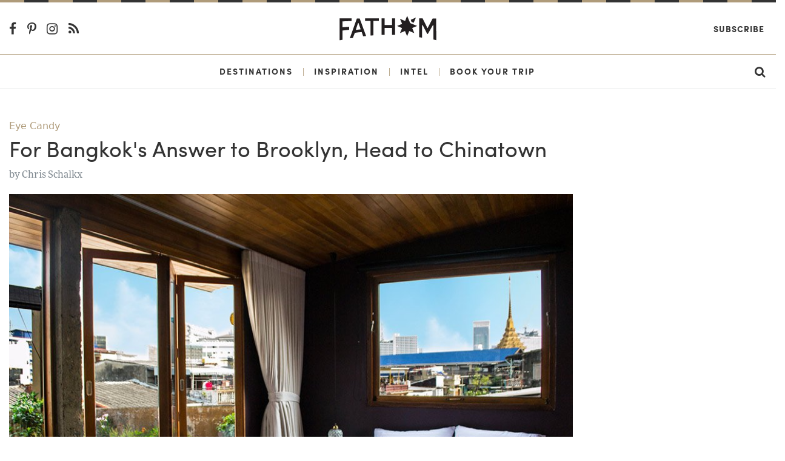

--- FILE ---
content_type: text/html; charset=utf-8
request_url: https://fathomaway.com/neighborhood-tour-bangkok-chinatown/
body_size: 7611
content:

<!DOCTYPE html>
<html lang="en">
  <head>
    <meta charset="utf-8" />
    <meta http-equiv="X-UA-Compatible" content="IE=edge,chrome=1" />

    <title>For Bangkok&#39;s Answer to Brooklyn, Head to Chinatown - Fathom</title>

    <meta name="description" content="" />
    <meta
      name="viewport"
      content="width=device-width, initial-scale=1, user-scalable=no"
    />

    <meta itemscope itemtype="https://schema.org/WebPage" />
    <meta
      property="og:site_name"
      content="Fathomaway.com"
      itemprop="publisher"
    />
    <meta type="og:url" content="https://www.fathomaway.com" />
    <meta name="msvalidate.01" content="BB6717AE4FD75E33945229D488F858A0" />

    

  

  <meta property="og:type" content="article" />

  <link rel="canonical" href="http://www.fathomaway.com/neighborhood-tour-bangkok-chinatown/">
  <meta name="description" content="Where else can you slurp $1 soup noodles on the sidewalk and enjoy some of Asia's best G&Ts? A visit to Chinatown is a must for those traveling to Bangkok, Thailand." itemprop="description">
  <meta name="keywords" content="bangkok, thailand, bangkok's chinatown, sol heng tai mansion, teens of thailand, ba hao, where to stay in bangkok, oneday wallflowers, pak khlong talat, chris schalkx" itemprop="keywords">
  <meta property="article:published_time" content="2017-08-30T18:50:40.793583+00:00" />

  <meta property="og:site_name" content="Fathomaway.com" />
  <meta property="og:url" content="http://www.fathomaway.com/neighborhood-tour-bangkok-chinatown/" />
  <meta property="og:title" content="For Bangkok&#39;s Answer to Brooklyn, Head to Chinatown" itemprop="name" />
  <meta property="article:author" content="Chris Schalkx " />

  
  <meta property="og:image:secure_url" content="https://s3.amazonaws.com/fathom_media/photos/ba-hao-bangkok-thailand-chris-schalkx.jpg.1200x800_q85_crop.jpg" itemprop="image" />
  <meta property="og:image" content="https://s3.amazonaws.com/fathom_media/photos/ba-hao-bangkok-thailand-chris-schalkx.jpg.1200x800_q85_crop.jpg" itemprop="image" />
  

  <meta property="og:site_name" content="Fathomaway.com" />
  <meta property="og:description" content="Where else can you slurp $1 soup noodles on the sidewalk and enjoy some of Asia's best G&Ts? A visit to Chinatown is a must for those traveling to Bangkok, Thailand."/>

  <meta name="twitter:card" content="summary_large_image">
  <meta name="twitter:title" content="For Bangkok&#39;s Answer to Brooklyn, Head to Chinatown">
  <meta name="twitter:url" content="https://www.fathomaway.com/neighborhood-tour-bangkok-chinatown/">
  <meta name="twitter:description" content="Where else can you slurp $1 soup noodles on the sidewalk and enjoy some of Asia&#39;s best G&amp;Ts? A visit to Chinatown is a must for those traveling to Bangkok, Thailand.">

  
  <meta property="twitter:image:src" content="https://s3.amazonaws.com/fathom_media/photos/ba-hao-bangkok-thailand-chris-schalkx.jpg.1200x800_q85_crop.jpg" itemprop="image" />
  

  <meta name="twitter:image:width" content="300">
  <meta name="twitter:creator" content="@FathomWaytoGo">


    <link rel="shortcut icon" href="/favicon.ico" />
    <link
      href="https://plus.google.com/111816046680765775394"
      rel="publisher"
    />

    <link
      rel="alternate"
      type="application/rss+xml"
      title="Fathomaway Feed"
      href="https://fathomaway.com/feed/"
    />

    <script>
  (function (i, s, o, g, r, a, m) {
  i['GoogleAnalyticsObject'] = r; i[r] = i[r] || function () {
    (i[r].q = i[r].q || []).push(arguments)
  }, i[r].l = 1 * new Date(); a = s.createElement(o),
    m = s.getElementsByTagName(o)[0]; a.async = 1; a.src = g; m.parentNode.insertBefore(a, m)
  })(window, document, 'script', 'https://www.google-analytics.com/analytics.js', 'ga');

  ga('create', 'UA-22764612-1', 'auto');
  ga('send', 'pageview');
</script>


<script>(function (w, d, s, l, i) {
  w[l] = w[l] || []; w[l].push({
    'gtm.start':
      new Date().getTime(), event: 'gtm.js'
  }); var f = d.getElementsByTagName(s)[0],
    j = d.createElement(s), dl = l != 'dataLayer' ? '&l=' + l : ''; j.async = true; j.src =
      'https://www.googletagmanager.com/gtm.js?id=' + i + dl; f.parentNode.insertBefore(j, f);
  })(window, document, 'script', 'dataLayer', 'GTM-WXQHZCV');</script>



    
    
    <script async src="https://cdn.tpdads.com/configs/fathomaway.js"></script>

    <script async src="https://securepubads.g.doubleclick.net/tag/js/gpt.js"></script>

    
<script>
  var googletag = googletag || {};
  googletag.cmd = googletag.cmd || [];
</script>

<script>
  googletag.cmd.push(function() {

    
      googletag.pubads().setTargeting('PostID', ['36865']);
      googletag.pubads().setTargeting('Page-Type', ['single']);
      googletag.pubads().setTargeting('Post-Type', ['post']);
      googletag.pubads().setTargeting('Post-Author', ['Chris Schalkx ']);
      googletag.pubads().setTargeting('Category', ['Eye Candy', "Bangkok", "Chill", "Hipster Scene", "Local Color", "Pak Khlong Talat", "Teens of Thailand", "Thailand"]);
      
  });
</script>
 

    
    <script
      src="//instant.page/2.0.0"
      type="module"
      defer
      integrity="sha384-D7B5eODAUd397+f4zNFAVlnDNDtO1ppV8rPnfygILQXhqu3cUndgHvlcJR2Bhig8"
    ></script>

    <script>
      (function (d) {
        var config = {
            kitId: "lwh1qpc",
            scriptTimeout: 3000,
            async: true,
          },
          h = d.documentElement,
          t = setTimeout(function () {
            h.className =
              h.className.replace(/\bwf-loading\b/g, "") + " wf-inactive";
          }, config.scriptTimeout),
          tk = d.createElement("script"),
          f = false,
          s = d.getElementsByTagName("script")[0],
          a;
        h.className += " wf-loading";
        tk.src = "https://use.typekit.net/" + config.kitId + ".js";
        tk.async = true;
        tk.onload = tk.onreadystatechange = function () {
          a = this.readyState;
          if (f || (a && a != "complete" && a != "loaded")) return;
          f = true;
          clearTimeout(t);
          try {
            Typekit.load(config);
          } catch (e) {}
        };
        s.parentNode.insertBefore(tk, s);
      })(document);
    </script>

    <script
      type="text/javascript"
      src="https://s3.amazonaws.com/fathom_media/CACHE/js/005f346f3747.js"
    ></script>


    <link rel="stylesheet" href="https://s3.amazonaws.com/fathom_media/CACHE/css/376184b450af.css" type="text/css" /> <!-- Begin comScore Tag -->
<script>
  var _comscore = _comscore || [];
  _comscore.push({ c1: "2", c2: "25527306" });
  (function() {
    var s = document.createElement("script"), el = document.getElementsByTagName("script")[0]; s.async = true;
    s.src = (document.location.protocol == "https:" ? "https://sb" : "http://b") + ".scorecardresearch.com/beacon.js";
    el.parentNode.insertBefore(s, el);
  })();
</script>
<noscript>
  <img src="http://b.scorecardresearch.com/p?c1=2&c2=25527306&cv=2.0&cj=1" />
</noscript>
<!-- End comScore Tag -->


    <script
      async
      src="https://dlqe6njq49pwj.cloudfront.net/fp/Scripts/ffp-aws.js"
      data-cid="1191145403"
    ></script>

    <!-- Facebook Pixel Code -->
    <script>
      !(function (f, b, e, v, n, t, s) {
        if (f.fbq) return;
        n = f.fbq = function () {
          n.callMethod
            ? n.callMethod.apply(n, arguments)
            : n.queue.push(arguments);
        };
        if (!f._fbq) f._fbq = n;
        n.push = n;
        n.loaded = !0;
        n.version = "2.0";
        n.queue = [];
        t = b.createElement(e);
        t.async = !0;
        t.src = v;
        s = b.getElementsByTagName(e)[0];
        s.parentNode.insertBefore(t, s);
      })(
        window,
        document,
        "script",
        "https://connect.facebook.net/en_US/fbevents.js"
      );
      fbq("init", "300985870417677");
      fbq("track", "PageView");
    </script>
    <noscript
      ><img
        height="1"
        width="1"
        style="display: none"
        src="https://www.facebook.com/tr?id=300985870417677&ev=PageView&noscript=1"
    /></noscript>
    <!-- End Facebook Pixel Code -->

    <script async>
      (function (s, u, m, o, j, v) {
        j = u.createElement(m);
        v = u.getElementsByTagName(m)[0];
        j.async = 1;
        j.src = o;
        j.dataset.sumoSiteId =
          "59ffca3a8585cfb8d5e8248b7e6ba230ced39a4db371f5123974fb6c9936698a";
        v.parentNode.insertBefore(j, v);
      })(window, document, "script", "//load.sumo.com/");
    </script>

    

  <script type="text/javascript" src="https://s7.addthis.com/js/300/addthis_widget.js#pubid=ra-53de7e234fb92f69"></script>

  <script type="text/javascript" async="async" src="https://widgets.outbrain.com/outbrain.js"></script>


  

    
      <script async src="https://pagead2.googlesyndication.com/pagead/js/adsbygoogle.js"></script>
      <script>
          (adsbygoogle = window.adsbygoogle || []).push({
                google_ad_client: "ca-pub-7121256865227451",
                enable_page_level_ads: true
          });
      </script>

    
  


  </head>

  <body id='js-article'>
    <noscript
      ><iframe
        src="https://www.googletagmanager.com/ns.html?id=GTM-WXQHZCV"
        height="0"
        width="0"
        style="display: none; visibility: hidden"
      ></iframe
    ></noscript>

    

  <section class="ad__970_250">
    <!-- /7171198/Fathom_Article_970x250 -->
    <div id="dsk-banner-ad-b"></div>
    <div id="mob-banner-ad-b"></div>  
  </section>

	

<div id="js-site-nav">
  <div class="rule ">
  <svg class="rule-svg" xmlns="http://www.w3.org/2000/svg" height="10">
    <line class="rule-svg__gold" x1="100%" y1="0" x2="0" y2="0" />
    <line class="rule-svg__black" x1="100%" y1="0" x2="0" y2="0"/>
  </svg>
</div>
  <div class="nav-primary-wrapper text-center">
    <header class="header container-fluid">
      <section class="row align-items-center nav-primary">
        <div class="col-4 col-md-7 text-left">
          <div class="hidden-sm-down">
            <a href="https://www.facebook.com/pages/Fathom-Way-to-Go/202163043150931"
  target="_blank" class="nav-social-link">
  <i class="fa fa-lg fa-facebook-f"></i>
</a>

<a href="http://pinterest.com/fathomwaytogo"
  target="_blank" class="nav-social-link">
  <i class="fa fa-lg fa-pinterest-p"></i>
</a>

<a href="http://instagram.com/fathomwaytogo"
  target="_blank" class="nav-social-link">
  <i class="fa fa-lg fa-instagram"></i>
</a>

<a href="http://fathomaway.com/postcards/feed/"
  target="_blank" class="nav-social-link">
  <i class="fa fa-lg fa-rss"></i>
</a>
          </div>
          <div id="js-nav" class="hidden-md-up nav__hamburger"></div>
        </div>
        <div class="col-16 col-md-10 text-center">
          <a href="/">
            <img src="https://s3.amazonaws.com/fathom_media/static/images/fathomaway_logo.svg"
            alt="Fathomaway.com" class="nav__brand" />
          </a>
        </div>

        <div class="col-4 col-md-7 text-right">
          <a
            href="https://fathomwaytogo.substack.com"
            class="hidden-sm-down ml-auto mr-1 nav-secondary__link nav-secondary__link--newsletter"
            >Subscribe</a
          >

          <a
            href="/search"
            class="hidden-md-up ml-auto mr-3 nav-mobile__search"
          >
            <i class="fa fa-lg fa-search"></i>
          </a>
        </div>
      </section>
    </header>
  </div>

  <div class="nav-secondary-wrapper text-center">
    <div class="container-fluid">
      <section
        class="row align-items-center justify-content-center hidden-sm-down nav-secondary"
      >
        <a
          href="/destinations/"
          class="nav-secondary__link ml-auto"
          id="destinations"
          >Destinations</a
        >
        <span class="nav-secondary__pipe">|</span>
        <a href="/inspiration/" class="nav-secondary__link" id="inspiration"
          >Inspiration</a
        >
        <span class="nav-secondary__pipe">|</span>
        <a href="/intel/" class="nav-secondary__link" id="intel"
          >Intel</a
        >
        <span class="nav-secondary__pipe">|</span>
        <a
          href="/fathom-launches-travel-planning-service?source=nav"
          class="nav-secondary__link"
          id="book"
          >Book Your Trip</a
        >

        <a href="/search" class="nav-secondary__link ml-auto mr-3">
          <i class="fa fa-lg fa-search"></i>
        </a>
      </section>
    </div>
    <div class="clearfix"></div>
  </div>

  <section
    id="js-nav-mobile"
    class="row align-items-center justify-content-center hidden-md-up nav-mobile"
  >
    <div class="col-24 text-center">
      <a href="/destinations" class="nav-mobile__link">Destinations</a>
    </div>

    <div class="col-24 text-center">
      <a href="/intel/" class="nav-mobile__link">Intel</a>
    </div>

    <div class="col-24 text-center">
      <a href="/inspiration/" class="nav-mobile__link">Inspiration</a>
    </div>

    <div class="col-24 text-center">
      <a
        href="/fathom-launches-travel-planning-service?source=nav"
        class="nav-mobile__link nav-mobile__link--book"
        >Book Your Trip</a
      >
    </div>

    <div class="col-24 text-center">
      <a
        href="https://fathomwaytogo.substack.com/"
        class="nav-mobile__link"
        target="_blank"
        >Subscribe</a
      >
    </div>

    <div class="text-center w-100 nav-mobile__social">
      <a href="https://www.facebook.com/pages/Fathom-Way-to-Go/202163043150931"
  target="_blank" class="nav-social-link">
  <i class="fa fa-lg fa-facebook-f"></i>
</a>

<a href="http://pinterest.com/fathomwaytogo"
  target="_blank" class="nav-social-link">
  <i class="fa fa-lg fa-pinterest-p"></i>
</a>

<a href="http://instagram.com/fathomwaytogo"
  target="_blank" class="nav-social-link">
  <i class="fa fa-lg fa-instagram"></i>
</a>

<a href="http://fathomaway.com/postcards/feed/"
  target="_blank" class="nav-social-link">
  <i class="fa fa-lg fa-rss"></i>
</a>
    </div>
  </section>
</div>


    <section class="section section--article">
        <div class="container-fluid">

          

        <div class="row">
          <div class="col-lg-18">

              

              
                
<article class="article-detail">

  <header>
    
    
    
      
      <span class="article-detail__main-tag">
        <a href="/Eye Candy">
          Eye Candy
        </a>
      </span>
      
      <h1 class="article-detail__header">For Bangkok&#39;s Answer to Brooklyn, Head to Chinatown</h1>
      <span class="article-detail__author mb-3">
        by <a href="/chris-schalkx/"> Chris Schalkx </a>
      </span>


      <div class="article-detail__picture">
        
        <img src="https://s3.amazonaws.com/fathom_media/photos/ba-hao-bangkok-thailand-chris-schalkx.jpg.1200x800_q85_crop.jpg"
             class="img-fluid"
             alt=Bā Hào in Chinatown, Bangkok, Thailand>

        <span class="article-detail__credits">
          <p>A guest room at Bā H&agrave;o. All photos by Chris Schalkx.</p></span>
        
      </div>
  </header>

  <main class="article-detail__main">
    <p><em>The travel blogger behind the Thailand-based design blog&nbsp;<a title="Rice Potato" href="http://ricepotato.co" target="_blank">Rice Potato</a> takes us on a visual tour of Bangkok's hippest neighborhood.</em></p>
<p>BANGKOK &ndash; The days of Bangkok's Chinatown being merely a haven for street food are long gone. Attracted by low rents and a slower pace of urban life, the city's hipsters have flocked to the area in recent years, snatching up dilapidated shophouses and turning them into homes and businesses. Already dubbed "Bangkok's answer to Brooklyn," Chinatown exudes sophistication while still retaining its old-world charm, and has slowly become my all-time favorite neighborhood. Where else can you slurp $1 soup noodles on the sidewalk and enjoy an excellent G&amp;T?</p>
<hr />
<p><img src="https://s3.amazonaws.com/fathom_media/photos/bangkok-chinatown-motorcycle-_large.jpg" alt="Motorcycle" width="600" height="600" /></p>
<p>Picture-perfect scenes are the norm in Chinatown.</p>
<hr />
<p><img src="https://s3.amazonaws.com/fathom_media/photos/bangkok-chinatown-studio_large.jpg" alt="Ba Hao" width="600" height="600" /></p>
<p>To really experience Chinatown like an insider, you have to spend the night. Stay at <a title="ba hao" href="https://www.ba-hao.com" target="_blank">Bā H&agrave;o</a>, a Chinese-inspired cocktail bar and co-living space.</p>
<hr />
<p><img src="https://s3.amazonaws.com/fathom_media/photos/bangkok-chinatown-plants_large.jpg" alt="Plants" width="600" height="600" /></p>
<p>Hidden away in a small alley off Soi Nana,&nbsp;<a title="oneday wallflowers" href="https://www.facebook.com/onedaywallflowers" target="_blank">Oneday Wallflowers</a>&nbsp;is&nbsp;quite possibly the city's most talented florist.</p>
<hr />
<p><img src="https://s3.amazonaws.com/fathom_media/photos/bangkok-chinatown-poster-wall_large.jpg" alt="Poster in the wall" width="600" height="600" /></p>
<p>Unexpected color combinations make Chinatown an Instagram-friendly destination.</p>
<hr />
<p><img src="https://s3.amazonaws.com/fathom_media/photos/bangkok-chinatown-bananas_large.jpg" alt="Banana" width="600" height="600" /></p>
<p>Pak Khlong Talat is Bangkok's biggest flower market. It's a bit outside Chinatown, but worth a visit nonetheless. I love strolling around in the early morning when fruit and flower vendors are peddling their wares.</p>
<hr />
<p><img src="https://s3.amazonaws.com/fathom_media/photos/bangkok-chinatown-restaurant_large.jpg" alt="restaurant" width="600" height="600" /></p>
<p>Ask me about my favorite restaurant in Bangkok, and I'll probably point you towards Muslim Restaurant, an 80-year-old institution that serves incredible Muslim-Thai dishes. Find it just opposite the Lebua Hotel on Charoenkrung Road.</p>
<hr />
<p><img src="https://s3.amazonaws.com/fathom_media/photos/bangkok-chinatown-teen-of-thailand_large.jpg" alt="Teen of thailand" width="600" height="600" /></p>
<p>Forget Thonglor &mdash; the city's cool kids hang out in Chinatown these days. On a small street near Hua Lamphong Station, sophisticated cocktail bars are popping up like mushrooms, with <a title="teen of thailand" href="https://www.facebook.com/teensofthailand/" target="_blank">Teens of Thailand</a> being one of my favorites. Drop by for a killer G&amp;T and good vibes.</p>
<hr />
<p><img src="https://s3.amazonaws.com/fathom_media/photos/bangkok-chinatown-cat_large.jpg" alt="Cat" width="600" height="600" /></p>
<p>Kittens, kittens everywhere. I found this little cutie asleep in a tiny alley.</p>
<hr />
<p><img src="https://s3.amazonaws.com/fathom_media/photos/bangkok-chinatown-red-door_large.jpg" alt="Red door" width="600" height="600" /></p>
<p>The gorgeous Sol Heng Tai Mansion in Talad Noi is one of the area's best-kept secrets. If you're lucky enough to pass by on the odd day that they open their house for visitors, be sure to take a peek inside.</p>
<hr />
<p><img src="https://s3.amazonaws.com/fathom_media/photos/bangkok-chinatown-snack-store_large.jpg" alt="Snack store" width="600" height="600" /></p>
<p>Explore any street in Bangkok's Chinatown and you'll find a wide array of old-style Thai-Chinese shops selling everything from rubber tires to Teochew biscuits.</p>
<hr />
<h3>BUT WAIT, THERE'S MORE</h3>
<p><a title="bangkok guide" href="/guides/asia/thailand/bangkok/itineraries/avroko-design-guide-bangkok/">From Rabbit Holes to Flower Markets, How to Do Bangkok Like a Designer</a><br /><a title="the fashion junkie bangkok" href="/guides/asia/thailand/itineraries/little-black-book-shopping-bangkok/">The Fashion Junkie's Bangkok</a><br /><a title="tropical adventures thailand" href="/postcards/chill/waris-ahluwalia-trip-to-thailand/">Tropical Adventures in Thailand</a></p>
  </main>

</article>

              

              <footer class="article-footer">
  
  <section class="newsletter-subscribe mt-4 mb-2">
  <div class="newsletter-subscribe__container">
    <h1 class="newsletter-subscribe__title">Travel All The Time</h1>
    <h3 class="newsletter-subscribe__subtitle">
      Subscribe to the Fathom Newsletter.
    </h3>
    <a
      href="https://fathomwaytogo.substack.com"
      class="newsletter-subscribe__subscribe"
      >SUBSCRIBE</a
    >
  </div>
</section>

        
  <time class="article-footer__time">August 30, 2017</time>

  
  <div class="article-footer__tags">
    <span class="article-footer__title">Filed under:  &nbsp;</span>
    
      <a href="/Bangkok/" class="article-footer__tag">Bangkok</a>, &nbsp; 
    
      <a href="/Chill/" class="article-footer__tag">Chill</a>, &nbsp; 
    
      <a href="/Hipster%20Scene/" class="article-footer__tag">Hipster Scene</a>, &nbsp; 
    
      <a href="/Local%20Color/" class="article-footer__tag">Local Color</a>, &nbsp; 
    
      <a href="/Pak%20Khlong%20Talat/" class="article-footer__tag">Pak Khlong Talat</a>, &nbsp; 
    
      <a href="/Teens%20of%20Thailand/" class="article-footer__tag">Teens of Thailand</a>, &nbsp; 
    
      <a href="/Thailand/" class="article-footer__tag">Thailand</a>
    
  </div>
  

  <!-- <div class="article-footer__share">
    <span class="article-footer__title article-footer__title--social">Share:</span>
    <div class="addthis_sharing_toolbox"></div>
  </div> -->

  
  <div class="article-footer__author-info">
    <h3 class="article-footer__author-name">Chris Schalkx </h3>
    <p class="article-footer__paragraph"><p>Chris is a marketer, hotel aficionado, and aspiring travel blogger at <a title="ricepotato" href="http://ricepotato.co" target="_blank">ricepotato.co</a>. He's based in Bangkok. You can follow him on <a title="chris instagram" href="https://www.instagram.com/chrsschlkx/" target="_blank">Instagram</a> or <a title="chris facebook" href="https://www.facebook.com/ricepotato.co" target="_blank">Facebook</a>. He travels for the thrill of discovering design, pop culture, and other quirks in unexpected places.</p></p>
  </div>
  
</footer>
          </div>

          <div class="col-lg-6 text-center justify-content-center mt-2">
            <div class="sticky">
                <!-- /7171198/Fathom_Article_300x600 -->
                <div id="dsk-box-ad-b"></div>           
            </div>
        </div>

      <div class="row">
        <div class="col-md-18">
          <div class="more_on_fathom">
  <div class="row">
    <div class="col">
        <div class="OUTBRAIN" data-widget-id="AR_1" data-ob-template="Fathom"></div>
    </div>
  </div>
</div>

        </div>


      <div class="row">
        <div class="col-md-18">
          <p class="article-detail__facts">We make every effort to ensure the information in our articles is accurate at the time of publication. But the world moves fast, and even we double-check important details before hitting the road.</p>
        </div>
      </div>

		</div>
	</section>

  <div class="p-2 text-center">
    <!-- /7171198/Fathom_Article_Bottom_728x90 -->
    <div id="dsk-banner-ad-a"></div> 
  </div>

  <div class="p-2 text-center sticky">
    <!-- /7171198/Fathom_Article_Bottom_728x90 -->
    <div id="mob-banner-ad-a"></div>  
  </div>
	 <div class="rule mt-5">
  <svg class="rule-svg" xmlns="http://www.w3.org/2000/svg" height="10">
    <line class="rule-svg__gold" x1="100%" y1="0" x2="0" y2="0" />
    <line class="rule-svg__black" x1="100%" y1="0" x2="0" y2="0"/>
  </svg>
</div>
<footer class="footer pt-3">
  <div class="container-fluid">
    <div class="row mt-3">
      <div class="footer__links col-lg-5 mb-1">
        <h6><a href="/about">About us</a></h6>
        <h6><a href="/press">Press</a></h6>
        <h6><a href="/editorial">Editorial policy</a></h6>
      </div>

      <div class="footer__links col-lg-5 mb-1">
        <h6><a href="/advertising">Advertising</a></h6>
        <h6><a href="/contact">Contact us</a></h6>
        <h6><a href="/privacy">Privacy</a></h6>
      </div>

      <div class="col-lg-4 push-lg-10 mb-3">
        <div class="row justify-content-center">
          <div
            class="flex-middle footer__social-wrapper justify-content-center"
          >
            <a
              href="https://www.facebook.com/pages/Fathom-Way-to-Go/202163043150931"
              target="_blank"
              class="footer__icon-social"
              ><i class="fa fa-lg fa-facebook-f"></i
            ></a>
            <a
              href="http://twitter.com/fathomwaytogo"
              target="_blank"
              class="footer__icon-social"
              ><i class="fa fa-lg fa-twitter"></i
            ></a>
            <a
              href="http://pinterest.com/fathomwaytogo"
              target="_blank"
              class="footer__icon-social"
              ><i class="fa fa-lg fa-pinterest-p"></i
            ></a>
            <a
              href="http://fathomwaytogo.tumblr.com/"
              target="_blank"
              class="footer__icon-social"
              ><i class="fa fa-lg fa-tumblr"></i
            ></a>
            <a
              href="http://instagram.com/fathomwaytogo"
              target="_blank"
              class="footer__icon-social"
              ><i class="fa fa-lg fa-instagram"></i
            ></a>
            <a
              href="http://fathomaway.com/postcards/feed/"
              target="_blank"
              class="footer__icon-social"
              ><i class="fa fa-lg fa-rss"></i
            ></a>
          </div>
        </div>
      </div>

      <div class="footer__links col-lg-5 mb-1">
        <h6>
          <a href="https://fathomwaytogo.substack.com"
            >SUBSCRIBE</a
          >
        </h6>
      </div>

      <div class="col-lg-4 pull-lg-10 mb-2 text-center footer-logo">
        <img src="https://s3.amazonaws.com/fathom_media/static/images/logo_compass.png" alt="fathomaway" />
      </div>
    </div>
  </div>
</footer>

<section class="footer-bar">
  <div class="container-fluid">
    <div class="row">
      <div class="col-sm-24 col-md-12 text-center text-sm-left">
        <span>&copy; 2026 Fathom Unlimited</span>
      </div>
      <div class="col-sm-24 col-md-12 text-md-right text-sm-center text-center">
        <a href="/terms"><span>Terms &amp; conditions</span></a>
      </div>
    </div>
  </div>
</section>



 <script type="text/javascript" src="https://s3.amazonaws.com/fathom_media/CACHE/js/db054b0be4ec.js"></script>

    <script
      async
      defer
      data-pin-hover="true"
      data-pin-tall="true"
      src="//assets.pinterest.com/js/pinit.js"
    ></script>
  </body>
</html>


--- FILE ---
content_type: text/html; charset=utf-8
request_url: https://www.google.com/recaptcha/api2/aframe
body_size: 249
content:
<!DOCTYPE HTML><html><head><meta http-equiv="content-type" content="text/html; charset=UTF-8"></head><body><script nonce="MkrbTJW4C8WEtbCIr8srWQ">/** Anti-fraud and anti-abuse applications only. See google.com/recaptcha */ try{var clients={'sodar':'https://pagead2.googlesyndication.com/pagead/sodar?'};window.addEventListener("message",function(a){try{if(a.source===window.parent){var b=JSON.parse(a.data);var c=clients[b['id']];if(c){var d=document.createElement('img');d.src=c+b['params']+'&rc='+(localStorage.getItem("rc::a")?sessionStorage.getItem("rc::b"):"");window.document.body.appendChild(d);sessionStorage.setItem("rc::e",parseInt(sessionStorage.getItem("rc::e")||0)+1);localStorage.setItem("rc::h",'1769284645313');}}}catch(b){}});window.parent.postMessage("_grecaptcha_ready", "*");}catch(b){}</script></body></html>

--- FILE ---
content_type: application/javascript; charset=utf-8
request_url: https://fundingchoicesmessages.google.com/f/AGSKWxV093oP0zrh4yegEVWOapUmBvwlcAald3JUXnJqE75vh3XbOtT5LlZK3cPmGUJq8ReJE19OTyzrAjhVhPDG60abtNed9dMdNV0duP_E-8qZd3_qLUbdek_V5CVm1PmjI5VsGgGTMEjJNxlIetRFH7DK9Fm6Twj6PeMU2ZvjwzsmXuivuBRt1GPC6wTl/_/adv_vertical./awempire._platform_ads./im.cams.-468x60-
body_size: -1289
content:
window['84923d3e-c208-4ac4-aaed-8f4cd81138ea'] = true;